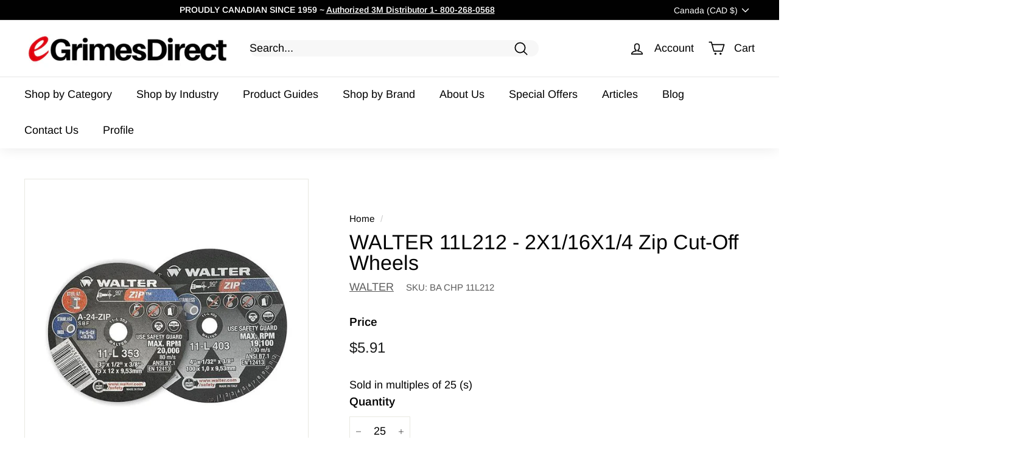

--- FILE ---
content_type: text/javascript; charset=utf-8
request_url: https://www.egrimesdirect.com/products/walter-11l212.js?currency=CAD&country=CA
body_size: 946
content:
{"id":1121538506796,"title":"WALTER 11L212 - 2X1\/16X1\/4 Zip Cut-Off Wheels","handle":"walter-11l212","description":"\u003ch4 style=\"color: black;\"\u003ePerformance cutting and grinding with straight shaft and die grinders\u003c\/h4\u003e \u003cli class=\"extra-info\"\u003eZIP cut-off wheels are perfect for cutting and grinding on straight shafts and die grinders\u003c\/li\u003e\u003cli class=\"extra-info\"\u003eIt is made of special materials that will keep cool, extending the life of the wheel without contaminating stainless steel\u003c\/li\u003e\u003cli class=\"extra-info\"\u003eFor notching applications, it is recommended that you use 1\/8 Inch or thicker\u003c\/li\u003e\u003cli class=\"extra-info\"\u003eFor grinding applications, using 1\/4 Inch or thicker is recommended.\u003c\/li\u003e\u003ch2\u003e Product Information \u003c\/h2\u003e\u003ctable class=\"egrimes\"\u003e\n\u003ctr class=\"egrimes\"\u003e\n\u003ctd class=\"egrimes\" style=\"width:35%;\"\u003e Brand \u003c\/td\u003e\n\u003ctd class=\"egrimes\"\u003eWALTER\u003c\/td\u003e\n\u003c\/tr\u003e\n\u003ctr class=\"egrimes\"\u003e\n\u003ctd class=\"egrimes\"\u003e Part # \u003c\/td\u003e\n\u003ctd class=\"egrimes\"\u003e11L212\u003c\/td\u003e\n\u003c\/tr\u003e\n\u003ctr class=\"egrimes\"\u003e\n\u003ctd class=\"egrimes\"\u003e Arbor \u003c\/td\u003e\n\u003ctd class=\"egrimes\"\u003e1\/4 Inch\u003c\/td\u003e\n\u003c\/tr\u003e\n\u003ctr class=\"egrimes\"\u003e\n\u003ctd class=\"egrimes\"\u003e Diameter \u003c\/td\u003e\n\u003ctd class=\"egrimes\"\u003e2 Inch\u003c\/td\u003e\n\u003c\/tr\u003e\n\u003ctr class=\"egrimes\"\u003e\n\u003ctd class=\"egrimes\"\u003e Grade \u003c\/td\u003e\n\u003ctd class=\"egrimes\"\u003eA-24\u003c\/td\u003e\n\u003c\/tr\u003e\n\u003ctr class=\"egrimes\"\u003e\n\u003ctd class=\"egrimes\"\u003e Grit \u003c\/td\u003e\n\u003ctd class=\"egrimes\"\u003e24\u003c\/td\u003e\n\u003c\/tr\u003e\n\u003ctr class=\"egrimes\"\u003e\n\u003ctd class=\"egrimes\"\u003e Max RPM \u003c\/td\u003e\n\u003ctd class=\"egrimes\"\u003e30,600\u003c\/td\u003e\n\u003c\/tr\u003e\n\u003ctr class=\"egrimes\"\u003e\n\u003ctd class=\"egrimes\"\u003e Mineral \u003c\/td\u003e\n\u003ctd class=\"egrimes\"\u003eAluminum Oxide\u003c\/td\u003e\n\u003c\/tr\u003e\n\u003ctr class=\"egrimes\"\u003e\n\u003ctd class=\"egrimes\"\u003e Origin Country \u003c\/td\u003e\n\u003ctd class=\"egrimes\"\u003eIT\u003c\/td\u003e\n\u003c\/tr\u003e\n\u003ctr class=\"egrimes\"\u003e\n\u003ctd class=\"egrimes\"\u003e Product Type \u003c\/td\u003e\n\u003ctd class=\"egrimes\"\u003eType 1\u003c\/td\u003e\n\u003c\/tr\u003e\n\u003ctr class=\"egrimes\"\u003e\n\u003ctd class=\"egrimes\"\u003e RPM \u003c\/td\u003e\n\u003ctd class=\"egrimes\"\u003e30600\u003c\/td\u003e\n\u003c\/tr\u003e\n\u003ctr class=\"egrimes\"\u003e\n\u003ctd class=\"egrimes\"\u003e Thickness \u003c\/td\u003e\n\u003ctd class=\"egrimes\"\u003e1\/16 Inch\u003c\/td\u003e\n\u003c\/tr\u003e\n\u003c\/table\u003e   \u003ch2\u003eProduct Information\u003c\/h2\u003e\u003cli class=\"extra-info\"\u003eAluminum oxide abrasive grains for smooth cutting with agressive controlled bite\u003c\/li\u003e\u003cli class=\"extra-info\"\u003e Excellent wheel life\u003c\/li\u003e\u003cli class=\"extra-info\"\u003e Fe-Free formulation (guaranteed not to contaminate stainless steel)\u003c\/li\u003e\u003ch2\u003eSuggested Application\u003c\/h2\u003e\u003cli class=\"extra-info\"\u003eCutting with straight grinder \u003c\/li\u003e","published_at":"2018-08-23T13:42:45-04:00","created_at":"2018-08-03T13:30:23-04:00","vendor":"WALTER","type":"Type 1","tags":["600","Arbor_1\/4 Inch","BA","BA CHP","Diameter_2 Inch","Grade_A-24","Grit_24","Max RPM_30","Mineral_Aluminum Oxide","RPM_30600","Thickness_1\/16 Inch"],"price":591,"price_min":591,"price_max":591,"available":true,"price_varies":false,"compare_at_price":0,"compare_at_price_min":0,"compare_at_price_max":0,"compare_at_price_varies":false,"variants":[{"id":10821901090860,"title":"Default Title","option1":"Default Title","option2":null,"option3":null,"sku":"BA CHP 11L212","requires_shipping":true,"taxable":true,"featured_image":null,"available":true,"name":"WALTER 11L212 - 2X1\/16X1\/4 Zip Cut-Off Wheels","public_title":null,"options":["Default Title"],"price":591,"weight":5,"compare_at_price":0,"inventory_management":"shopify","barcode":"662980684153","requires_selling_plan":false,"selling_plan_allocations":[]}],"images":["\/\/cdn.shopify.com\/s\/files\/1\/2737\/7978\/files\/walter-type-01-straight-wheels-default-title-walter-11l212-2x1-16x1-4-zip-cut-off-wheels-40935420887189.jpg?v=1732901863"],"featured_image":"\/\/cdn.shopify.com\/s\/files\/1\/2737\/7978\/files\/walter-type-01-straight-wheels-default-title-walter-11l212-2x1-16x1-4-zip-cut-off-wheels-40935420887189.jpg?v=1732901863","options":[{"name":"Title","position":1,"values":["Default Title"]}],"url":"\/products\/walter-11l212","media":[{"alt":"Walter 11L212 - 2X1\/16X1\/4 Zip Cut-Off Wheels - eGrimesDirect","id":34209916944533,"position":1,"preview_image":{"aspect_ratio":1.0,"height":700,"width":700,"src":"https:\/\/cdn.shopify.com\/s\/files\/1\/2737\/7978\/files\/walter-type-01-straight-wheels-default-title-walter-11l212-2x1-16x1-4-zip-cut-off-wheels-40935420887189.jpg?v=1732901863"},"aspect_ratio":1.0,"height":700,"media_type":"image","src":"https:\/\/cdn.shopify.com\/s\/files\/1\/2737\/7978\/files\/walter-type-01-straight-wheels-default-title-walter-11l212-2x1-16x1-4-zip-cut-off-wheels-40935420887189.jpg?v=1732901863","width":700}],"requires_selling_plan":false,"selling_plan_groups":[]}